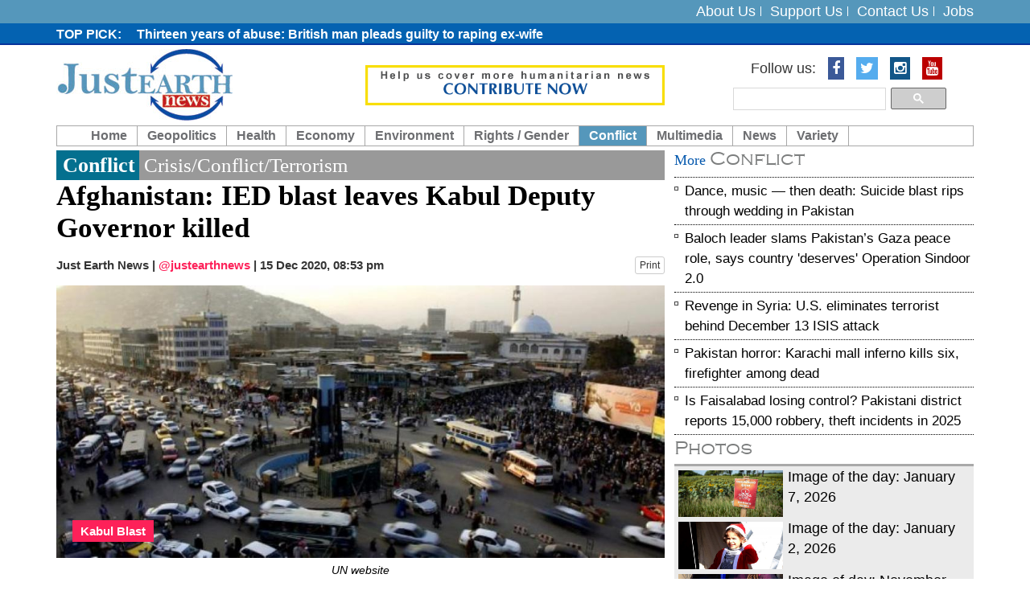

--- FILE ---
content_type: text/html; charset=UTF-8
request_url: https://www.justearthnews.com/people-details/HC/5726/afghanistan-ied-blast-leaves-kabul-deputy-governor-killed.html
body_size: 7447
content:
<!DOCTYPE html> <html lang="en"> <head> <meta http-equiv="Content-Type" content="text/html; charset=utf-8" /> <meta http-equiv="X-UA-Compatible" content="IE=edge"> <meta name="viewport" content="width=device-width, initial-scale=1"> <meta name="description" content="A humanitarian news hub exclusively covering news related to our livelihood on the pressing global issues" /> <meta name="keywords" content="earth, planet, new earth, China aggression, Pakistan terrorism, Islamic Terrorism, LGBT, Conflict Zones Climatic Change" /> <meta name="author" content="JustEarthNews"> <meta name="robots" content="index, follow"> <title>Afghanistan: IED blast leaves Kabul Deputy Governor killed&nbsp;</title> <link rel="shortcut icon" href="https://www.justearthnews.com/assets/images/favicon.ico"> <meta property="og:title" content="Afghanistan: IED blast leaves Kabul Deputy Governor killed&nbsp;"> <meta property="fb:app_id" content=""> <meta property="fb:admins" content=""> <meta property="og:locale" content="en_US"> <meta property="og:description" content="A humanitarian news hub exclusively covering news related to our livelihood on the pressing global issues"> <meta property="og:type" content="article"> <meta property="og:image" content="https://www.justearthnews.com/old/people_pic/2020/1-1608090797.jpg"> <meta property="og:image:width" content="600"> <meta property="og:image:height" content="315"> <meta property="og:site_name" content="JustEarthNews"> <meta property="og:url" content="https://www.justearthnews.com/people-details/HC/5726/afghanistan-ied-blast-leaves-kabul-deputy-governor-killed.html"> <meta property="article:publisher" content="JustEarthNews"> <meta name="news_keywords" content=""/> <meta name="twitter:card" content="summary_large_image"> <meta name="twitter:image:src" content="https://www.justearthnews.com/old/people_pic/2020/1-1608090797.jpg"> <meta name="twitter:description" content="A humanitarian news hub exclusively covering news related to our livelihood on the pressing global issues"> <meta name="twitter:title" content="Afghanistan: IED blast leaves Kabul Deputy Governor killed&nbsp;"> <meta name="twitter:url" content="https://www.justearthnews.com/people-details/HC/5726/afghanistan-ied-blast-leaves-kabul-deputy-governor-killed.html"> <meta name="twitter:site" content="@justearthnews"> <meta name="twitter:creator" content="@justearthnews"> <meta name="twitter:site:id" content="@justearthnews"> <!-- DNS prefetch for performance optimization --> <link rel="dns-prefetch" href="https://www.justearthnews.com"> <!-- Bootstrap core CSS --> <link async href="https://www.justearthnews.com/assets/css/bootstrap.css" rel="stylesheet"> <!-- Add custom CSS here --> <link async href="https://www.justearthnews.com/assets/css/modern-business.css" rel="stylesheet"> <link async href="https://www.justearthnews.com/assets/css/font-awesome.min.css" rel="stylesheet"> <link async href="https://www.justearthnews.com/assets/css/mobile-menu.css" rel="stylesheet"> <script>
            var VPATH = 'https://www.justearthnews.com/';
        </script> <script type="text/javascript" src="//platform-api.sharethis.com/js/sharethis.js#property=58babbd7d98bbe0011b9f8a5&product=sticky-share-buttons"></script> <script src="https://cdn.onesignal.com/sdks/OneSignalSDK.js" async=""></script> <script>
		  var OneSignal = window.OneSignal || [];
		  OneSignal.push(function() {
			OneSignal.init({
			  appId: "f4a5488d-dc4b-42a7-a995-8dbf5c810499",
			  autoRegister: true,
			  notifyButton: {
				enable: true,
			  },
			});
		  });
		</script> <script async src="https://pagead2.googlesyndication.com/pagead/js/adsbygoogle.js?client=ca-pub-2899250491928896"
     crossorigin="anonymous"></script> <script>
 (function(i,s,o,g,r,a,m){i['GoogleAnalyticsObject']=r;i[r]=i[r]||function(){
 (i[r].q=i[r].q||[]).push(arguments)},i[r].l=1*new Date();a=s.createElement(o),
 m=s.getElementsByTagName(o)[0];a.async=1;a.src=g;m.parentNode.insertBefore(a,m)
 })(window,document,'script','https://www.google-analytics.com/analytics.js','ga');

 ga('create', 'UA-52641831-1', 'auto');
 ga('send', 'pageview');

</script> </head><body> <div id="fb-root"></div> <script>(function (d, s, id) {
            var js, fjs = d.getElementsByTagName(s)[0];
            if (d.getElementById(id))
                return;
            js = d.createElement(s);
            js.id = id;
            js.src = "//connect.facebook.net/en_GB/sdk.js#xfbml=1&version=v2.8";
            fjs.parentNode.insertBefore(js, fjs);
        }(document, 'script', 'facebook-jssdk'));</script> <header> <div class="header_top"> <div class="container"> <div class="row"> <div class="col-lg-6 col-md-6 col-sm-10 pull-right text-right"> <div class="toplink"> <ul> <li><a href="https://www.justearthnews.com/cms/about-us">About Us</a></li> <li><a href="https://www.justearthnews.com/cms/support-us">Support Us</a></li> <li><a href="https://www.justearthnews.com/cms/contact-us">Contact Us</a></li> <li><a href="https://www.justearthnews.com/jobs.html">Jobs</a></li> </ul> </div> </div> </div> </div> </div> <div class="news_top"> <div class="container"> <div class="row"> <div class="col-lg-10 col-md-10 col-sm-10"> <div class="news_part"> <ul> <li><a href="https://www.justearthnews.com/news-details/9365/thirteen-years-of-abuse-british-man-pleads-guilty-to-raping-ex-wife.html">Thirteen years of abuse: British man pleads guilty to raping ex-wife </a></li> <li><a href="https://www.justearthnews.com/development-details/G/7657/military-alone-can-t-stop-terrorism-pakistani-leader-issues-stark-warning.html">Military alone can&rsquo;t stop terrorism,&rdquo; Pakistani leader issues stark warning </a></li> <li><a href="https://www.justearthnews.com/development-details/G/7656/skies-on-high-alert-major-airlines-pull-out-of-middle-east-as-iran-war-fear-escalates.html">Skies on high alert: Major airlines pull out of Middle East as Iran war fear escalates </a></li> <li><a href=""></a></li> <li><a href=""></a></li> <li><a href=""></a></li> <li><a href="https://www.justearthnews.com/news-details/9364/internet-shutdowns-are-exploding-worldwide-un-sounds-the-alarm.html"> Internet shutdowns are exploding worldwide &mdash; UN sounds the alarm </a></li> <li><a href=""></a></li> <li><a href="https://www.justearthnews.com/development-details/G/7655/peace-board-drama-trump-publicly-pulls-invitation-to-canada-pm-carney.html">Peace board drama: Trump publicly pulls invitation to Canada PM Carney </a></li> <li><a href="https://www.justearthnews.com/development-details/G/7654/taken-from-his-own-car-how-a-5-year-old-ended-up-in-ice-custody.html">Taken from his own car: How a 5-year-old ended up in ICE custody</a></li> <li><a href="https://www.justearthnews.com/news-details/9363/after-27-years-and-608-days-in-space-nasa-astronaut-suni-williams-retires.html">After 27 years and 608 days in space, NASA Astronaut Suni Williams retires</a></li> <li><a href="https://www.justearthnews.com/news-details/9362/embarrassment-for-pakistan-defence-minister-asif-launches-pizza-hut-declared-fraud-by-company.html">Embarrassment for Pakistan: Defence Minister Asif launches &lsquo;Pizza Hut&rsquo; declared fraud by company </a></li> <li><a href=""></a></li> <li><a href="https://www.justearthnews.com/development-details/G/7653/they-were-going-nuclear-trump-claims-he-halted-india-pakistan-conflict-in-2025.html"> &lsquo;They were going nuclear&rsquo;: Trump claims he halted India-Pakistan conflict in 2025</a></li> <li><a href="https://www.justearthnews.com/news-details/9361/one-click-total-collapse-moody-s-warns-ai-could-break-global-cyber-defences-by-2026.html">One click, total collapse: Moody&rsquo;s warns AI could break global cyber defences by 2026</a></li> <li><a href=""></a></li> <li><a href="https://www.justearthnews.com/development-details/G/7652/heading-to-the-us-some-nationals-may-now-need-a-15-000-bond.html">Heading to the US? Some nationals may now need a $15,000 bond </a></li> <li><a href="https://www.justearthnews.com/news-details/9360/what-happened-at-edc-thailand-tourist-dies-under-mysterious-circumstances.html">What happened at EDC Thailand? Tourist dies under mysterious circumstances</a></li> <li><a href="https://www.justearthnews.com/development-details/G/7651/645-incidents-71-communal-yunus-breaks-silence-on-minority-attacks-in-bangladesh-in-2025.html">645 incidents, 71 communal: Yunus breaks silence on minority attacks in Bangladesh in 2025</a></li> <li><a href="https://www.justearthnews.com/development-details/G/7650/us-invites-russian-president-vladimir-putin-to-join-gaza-board-of-peace-know-all-details.html">US invites Russian President Vladimir Putin to join Gaza &lsquo;Board of Peace&rsquo;. Know all details </a></li> <li><a href="https://www.justearthnews.com/news-details/9359/from-motel-to-crime-hub-indian-origin-couple-among-five-arrested-in-us-sex-and-drug-trafficking-case.html">From Motel to crime hub: Indian-origin couple among five arrested in US sex and drug trafficking case</a></li> <li><a href="https://www.justearthnews.com/news-details/9358/from-f1-to-football-glory-madrid-to-host-the-2026-laureus-world-sports-awards.html"> From F1 to football glory: Madrid to host the 2026 Laureus World Sports Awards </a></li> <li><a href=""></a></li> <li><a href="https://www.justearthnews.com/news-details/9357/twenty-four-hours-of-horror-pakistan-s-gul-plaza-fire-kills-14-dozens-still-unaccounted-for.html">Twenty-four hours of horror: Pakistan's Gul Plaza fire kills 14, dozens still unaccounted for</a></li> <li><a href="https://www.justearthnews.com/news-details/9356/spain-high-speed-train-horror-21-dead-dozens-injured-as-trains-smash-into-each-other.html">Spain high-speed train horror: 21 dead, Dozens injured as trains smash into each other</a></li> </ul> </div> </div> </div> </div> </div> <div class="logo_area"> <div class="container"> <div class="row"> <div class="col-lg-4 col-md-4 col-sm-4"> <div class="logo"> <a href="https://www.justearthnews.com/" title="JustEarthNews"><img src="https://www.justearthnews.com/assets/images/logo.png" alt="Just Earth News"></a> </div> </div> <div class="col-lg-4 col-md-4 col-sm-4"> <div class="donate-top"> <a href="https://www.justearthnews.com/cms/support-us" title="Donate"><img src="https://www.justearthnews.com/assets/images/donate-top.gif" alt="Donate"></a> </div> </div> <div class="col-lg-4 col-md-4 col-sm-4 pull-right text-right search_top"> <ul class="list-inline socialbtn"> <li>Follow us: </li> <li><a href="https://www.facebook.com/justearthnews/" target="_blank" class="fa fa-facebook"></a></li> <li><a href="https://twitter.com/justearthnews?lang=en" target="_blank" class="fa fa-twitter"></a></li> <li><a href="https://www.instagram.com/justearthnews/?hl=en" target="_blank" class="fa fa-instagram"></a></li> <li><a href="https://www.youtube.com/channel/UCzzrrzbY1wAMN39KhtOfNHg" target="_blank" class="fa fa-youtube"></a></li> </ul> <div class="search_top_go"> <style> .cse .gsc-control-cse, .gsc-control-cse { padding:0px; background:none; border:none; } .gsc-input{ background:none !important;padding-right:4px !important; } .cse .gsc-search-button input.gsc-search-button-v2, input.gsc-search-button-v2 { padding: 6px 11px; } input.gsc-search-button, input.gsc-search-button:hover, input.gsc-search-button:focus { background-color:#4FB3D7; border-color:#4FB3D7; } </style> <script>
						  (function() {
							var cx = '002074720915264208410:79zbnsy756q';
							var gcse = document.createElement('script');
							gcse.type = 'text/javascript';
							gcse.async = true;
							gcse.src = 'https://cse.google.com/cse.js?cx=' + cx;
							var s = document.getElementsByTagName('script')[0];
							s.parentNode.insertBefore(gcse, s);
						  })();
						</script> <gcse:search></gcse:search> </div> </div> </div> </div> </div> <nav class="navbar navbar-inverse custom_navbar_new" role="navigation"> <div class="container"> <div class="navbar-header"> <button type="button" class="navbar-toggle" data-toggle="collapse" data-target=".navbar-ex1-collapse"> <span class="sr-only">Toggle navigation</span> <span class="icon-bar"></span> <span class="icon-bar"></span> <span class="icon-bar"></span> </button> <!-- You'll want to use a responsive image option so this logo looks good on devices - I recommend using something like retina.js (do a quick Google search for it and you'll find it) --> </div> <!-- Collect the nav links, forms, and other content for toggling --> <div class="collapse navbar-collapse navbar-ex1-collapse custom_menu"> <ul class="nav navbar-nav"> <li class="first "><a href="https://www.justearthnews.com/">Home</a></li> <li class="dropdown "><a href="javascript:void(0);" class="dropdown-toggle" data-toggle="dropdown">Geopolitics</a> <ul class="dropdown-menu"> <li><a href="https://www.justearthnews.com/development-home/type/G/">Governance/Geopolitics</a></li> </ul> </li> <li class="dropdown "><a href="javascript:void(0);" class="dropdown-toggle" data-toggle="dropdown">Health</a> <ul class="dropdown-menu"> <li><a href="https://www.justearthnews.com/health-home/type/SH/">State of Health</a></li> </ul> </li> <li class=" "><a href="https://www.justearthnews.com/economy-home.html">Economy</a></li> <li class="dropdown "><a href="javascript:void(0);" class="dropdown-toggle" data-toggle="dropdown">Environment</a> <ul class="dropdown-menu"> <li><a href="https://www.justearthnews.com/environment-home/type/E/">Environment / Science</a></li> <li><a href="https://www.justearthnews.com/environment-home/type/B/">Biodiversity</a></li> <li><a href="https://www.justearthnews.com/environment-home/type/S/">Sanitation</a></li> <li><a href="https://www.justearthnews.com/environment-home/type/W/">Water</a></li> <li><a href="https://www.justearthnews.com/environment-home/type/CC/">Climate Change</a></li> </ul> </li> <li class="dropdown "><a href="javascript:void(0);" class="dropdown-toggle" data-toggle="dropdown">Rights / Gender</a> <ul class="dropdown-menu"> <li><a href="https://www.justearthnews.com/rights-home/type/HR/">Human Rights</a></li> <li><a href="https://www.justearthnews.com/rights-home/type/CR/">Child Rights</a></li> <li><a href="https://www.justearthnews.com/rights-home/type/LGBT/">LGBTQIA</a></li> <li><a href="https://www.justearthnews.com/rights-home/type/W/">Women</a></li> </ul> </li> <li class="dropdown active"><a href="javascript:void(0);" class="dropdown-toggle" data-toggle="dropdown">Conflict</a> <ul class="dropdown-menu"> <li><a href="https://www.justearthnews.com/people-home/type/HC/">Crisis/Conflict/Terrorism</a></li> </ul> </li> <li class="dropdown "><a href="javascript:void(0);" class="dropdown-toggle" data-toggle="dropdown">Multimedia</a> <ul class="dropdown-menu"> <li><a href="https://www.justearthnews.com/photo-gallery.html">Photo Gallery</a></li> <li><a href="https://www.justearthnews.com/videos.html">Video</a></li> </ul> </li> <li class="dropdown "><a href="javascript:void(0);" class="dropdown-toggle" data-toggle="dropdown">News</a> <ul class="dropdown-menu"> <li><a href="https://www.justearthnews.com/news-home.html">News</a></li> <li><a href="https://www.justearthnews.com/live-news-home-main.html">Live News</a></li> </ul> </li> <li class="dropdown "><a href="javascript:void(0);" class="dropdown-toggle" data-toggle="dropdown">Variety</a> <ul class="dropdown-menu"> <li><a href="https://www.justearthnews.com/variety-home/type/PP/">Purple Patch</a></li> <li><a href="https://www.justearthnews.com/variety-home/type/CUL/">Culture</a></li> </ul> </li> <!-- <li class="dropdown"> <a href="https://www.justearthnews.com/" class="dropdown-toggle" data-toggle="dropdown">Portfolio <b class="caret"></b></a> <ul class="dropdown-menu"> <li><a href="portfolio-1-col.html">1 Column Portfolio</a></li> <li><a href="portfolio-2-col.html">2 Column Portfolio</a></li> <li><a href="portfolio-3-col.html">3 Column Portfolio</a></li> <li><a href="portfolio-4-col.html">4 Column Portfolio</a></li> <li><a href="portfolio-item.html">Single Portfolio Item</a></li> </ul> </li> --> </ul> </div><!-- /.navbar-collapse --> </div><!-- /.container --> </nav> </header><main class="cd-main-content"> <!-- body part start --> <div class="body_section"> <div class="container"> <div class="row"> <!-- body left part start --> <div class="col-lg-8 col-md-8 col-sm-8"> <!-- article left part start --> <div class="article_ful_block printable-media"> <div class="arthedrrow"><div class="blue">Conflict</div> Crisis/Conflict/Terrorism</div> <div class="artheading"> Afghanistan: IED blast leaves Kabul Deputy Governor killed  </div> <p class="autherInfo"> Just Earth News | <span class="twtr_hndl"><a href="https://twitter.com/justearthnews" target="_blank">@justearthnews</a></span> | <span class="udate">15 Dec 2020, 08:53 pm</span> <a href="https://www.justearthnews.com/print/HC/5726/P" target="_blank" class="btn btn-default btn-xs pull-right">Print</a> </p> <div class="artclpic"> <img src="https://www.justearthnews.com/old/people_pic/2020/1-1608090797.jpg" loading="lazy" alt="Afghanistan: IED blast leaves Kabul Deputy Governor killed&nbsp;" title="Afghanistan: IED blast leaves Kabul Deputy Governor killed&nbsp;" /> <span class="ribbon">Kabul Blast</span> </div> <div class="courtsey"> <p>UN website</p> </div> <div class="phototxt intro-bold"><p> Kabul: An IED blast in Afghanistan capital Kabul city left Mahbubullah Muhibbi, deputy governor of the city, and his secretary killed, media reports said on Wednesday.</p> </div> </div> <div class="image_post_part desc_cont_img printable-media"> <div class="img_post_block"> <p><blockquote> <p> <span style="font-size:16px;"><strong>The blast took place around 9:40am local time in the Macroryan 4 area in Kabul&#39;s PD9 on Tuesday when an IED that was placed on the vehicle exploded , Tolo News reported quoting Kabul Police statement.</strong></span></p> </blockquote> <p> No group has claimed responsibility for the incident so far.</p> </p> </div> <div class="clearfix"></div> <div class="has_tag"> <p> <a href="https://www.justearthnews.com/people-home/tag/KabulBlast">#KabulBlast</a>&nbsp;&nbsp; <a href="https://www.justearthnews.com/people-home/tag/Kabul">#Kabul</a>&nbsp;&nbsp; <a href="https://www.justearthnews.com/people-home/tag/IEDBlast">#IEDBlast</a>&nbsp;&nbsp; </p> </div> <div class="fb-comments" data-href="https://www.justearthnews.com/people-details/HC/5726/afghanistan-ied-blast-leaves-kabul-deputy-governor-killed.html" data-width="100%" data-numposts="5"></div> </div> <!-- article left part end --> </div> <!-- body left part end --> <!-- body right part start --> <div class="col-lg-4 col-md-4 col-sm-4"> <div class="article_right_part"> <div class="travelogue_articles_block"> <div class="blueheadingFonts"> More <span>Conflict</span> </div> <!-- <div class="blueheadingFonts"><span></span> Travelogue Articles</div> --> <div class="travelogue_articles_block_content"> <ul> <li><a href="https://www.justearthnews.com/people-details/HC/6913/dance-music-then-death-suicide-blast-rips-through-wedding-in-pakistan.html" title="Dance, music &mdash; then death: Suicide blast rips through wedding in Pakistan">Dance, music &mdash; then death: Suicide blast rips through wedding in Pakistan</a></li> <li><a href="https://www.justearthnews.com/people-details/HC/6912/baloch-leader-slams-pakistan-s-gaza-peace-role-says-country-deserves-operation-sindoor-2-0.html" title="Baloch leader slams Pakistan&rsquo;s Gaza peace role, says country 'deserves' Operation Sindoor 2.0 ">Baloch leader slams Pakistan&rsquo;s Gaza peace role, says country 'deserves' Operation Sindoor 2.0 </a></li> <li><a href="https://www.justearthnews.com/people-details/HC/6911/revenge-in-syria-u-s-eliminates-terrorist-behind-december-13-isis-attack.html" title="Revenge in Syria: U.S. eliminates terrorist behind December 13 ISIS attack ">Revenge in Syria: U.S. eliminates terrorist behind December 13 ISIS attack </a></li> <li><a href="https://www.justearthnews.com/people-details/HC/6910/pakistan-horror-karachi-mall-inferno-kills-six-firefighter-among-dead.html" title=" Pakistan horror: Karachi mall inferno kills six, firefighter among dead "> Pakistan horror: Karachi mall inferno kills six, firefighter among dead </a></li> <li><a href="https://www.justearthnews.com/people-details/HC/6909/is-faisalabad-losing-control-pakistani-district-reports-15-000-robbery-theft-incidents-in-2025.html" title="Is Faisalabad losing control? Pakistani district reports 15,000 robbery, theft incidents in 2025 ">Is Faisalabad losing control? Pakistani district reports 15,000 robbery, theft incidents in 2025 </a></li> </ul> </div> </div> <div class="article_postcard_part"> <div class="blueheadingFonts"> <a href="https://www.justearthnews.com/photo-gallery.html"><span>Photos</span></a> </div> <div class="article_postcard_content"> <div class="pstmid"> <a href="https://www.justearthnews.com/photos-details/746/image-of-the-day-january-7-2026.html" title="Image of the day: January 7, 2026"> <div class="pstcardarea"> <div class="pstcardarea_left"> <img src="https://www.justearthnews.com/old/postcard_pic/2026/1-1767793033.jpg" alt="Image of the day: January 7, 2026" title="Image of the day: January 7, 2026" /> </div> <div class="pstcardarea_right"> Image of the day: January 7, 2026 </div> </div> </a> <a href="https://www.justearthnews.com/photos-details/745/image-of-the-day-january-2-2026.html" title="Image of the day: January 2, 2026"> <div class="pstcardarea"> <div class="pstcardarea_left"> <img src="https://www.justearthnews.com/old/postcard_pic/2026/1-1767363053.jpg" alt="Image of the day: January 2, 2026" title="Image of the day: January 2, 2026" /> </div> <div class="pstcardarea_right"> Image of the day: January 2, 2026 </div> </div> </a> <a href="https://www.justearthnews.com/photos-details/744/image-of-day-november-24-2025.html" title="Image of day: November 24, 2025"> <div class="pstcardarea"> <div class="pstcardarea_left"> <img src="https://www.justearthnews.com/old/postcard_pic/2025/Photo-1763988686.jpg" alt="Image of day: November 24, 2025" title="Image of day: November 24, 2025" /> </div> <div class="pstcardarea_right"> Image of day: November 24, 2025 </div> </div> </a> <a href="https://www.justearthnews.com/photos-details/743/image-of-the-day-november-19-2025.html" title="Image of the day: November 19, 2025"> <div class="pstcardarea"> <div class="pstcardarea_left"> <img src="https://www.justearthnews.com/old/postcard_pic/2025/1-(1)-1763561110.jpg" alt="Image of the day: November 19, 2025" title="Image of the day: November 19, 2025" /> </div> <div class="pstcardarea_right"> Image of the day: November 19, 2025 </div> </div> </a> <a href="https://www.justearthnews.com/photos-details/742/images-of-the-day.html" title="IMAGES OF THE DAY"> <div class="pstcardarea"> <div class="pstcardarea_left"> <img src="https://www.justearthnews.com/old/postcard_pic/2025/gaza-1763472255.jpg" alt="IMAGES OF THE DAY" title="IMAGES OF THE DAY" /> </div> <div class="pstcardarea_right"> IMAGES OF THE DAY </div> </div> </a> </div> </div> </div> <div class="hot_deal_block artical_deal"> <div class="blueheadingFonts"> <a href="https://www.justearthnews.com/videos.html"> <span>Videos</span></a> </div> <div class="hotdealscontent"> <div class="hotdealscontent_left imgvdo"> <a href="https://www.justearthnews.com/video-details/1599/ukraine-diplomatic-momentum-at-risk-briefing.html" title="Ukraine: Diplomatic momentum at risk - Briefing"> <iframe width="560" height="315" src="https://www.youtube.com/embed/TVs4utCivCc?si=VrGvVs44hNiyZUsT" title="YouTube video player" frameborder="0" allow="accelerometer; autoplay; clipboard-write; encrypted-media; gyroscope; picture-in-picture; web-share" referrerpolicy="strict-origin-when-cross-origin" allowfullscreen></iframe> </a> </div> <div class="hotdealscontent_right"> <a href="https://www.justearthnews.com/video-details/1599/ukraine-diplomatic-momentum-at-risk-briefing.html" title="Ukraine: Diplomatic momentum at risk - Briefing"> Ukraine: Diplomatic momentum at risk - B... </a> </div> </div> <div class="hotdealscontent"> <div class="hotdealscontent_left imgvdo"> <a href="https://www.justearthnews.com/video-details/1598/transforming-food-systems-for-justice-climate-nutrition-un-chief-at-unfss-4.html" title="Transforming food systems for justice, climate, &amp; nutrition &ndash; UN Chief at UNFSS+4 "> <iframe width="560" height="315" src="https://www.youtube.com/embed/QDVhIJJR2UU?si=ND56jlAcwoo4V1VK" title="YouTube video player" frameborder="0" allow="accelerometer; autoplay; clipboard-write; encrypted-media; gyroscope; picture-in-picture; web-share" referrerpolicy="strict-origin-when-cross-origin" allowfullscreen></iframe> </a> </div> <div class="hotdealscontent_right"> <a href="https://www.justearthnews.com/video-details/1598/transforming-food-systems-for-justice-climate-nutrition-un-chief-at-unfss-4.html" title="Transforming food systems for justice, climate, &amp; nutrition &ndash; UN Chief at UNFSS+4 "> Transforming food systems for justice, c... </a> </div> </div> <div class="hotdealscontent"> <div class="hotdealscontent_left imgvdo"> <a href="https://www.justearthnews.com/video-details/1597/israel-iran-give-peace-a-chance-un-chief-security-council-briefing.html" title="Israel/Iran: &quot;Give peace a chance&quot; - UN Chief, Security Council Briefing "> <iframe width="560" height="315" src="https://www.youtube.com/embed/QRMXSd_nADg?si=rLphmF-MJu8BBqvE" title="YouTube video player" frameborder="0" allow="accelerometer; autoplay; clipboard-write; encrypted-media; gyroscope; picture-in-picture; web-share" referrerpolicy="strict-origin-when-cross-origin" allowfullscreen></iframe> </a> </div> <div class="hotdealscontent_right"> <a href="https://www.justearthnews.com/video-details/1597/israel-iran-give-peace-a-chance-un-chief-security-council-briefing.html" title="Israel/Iran: &quot;Give peace a chance&quot; - UN Chief, Security Council Briefing "> Israel/Iran: &quot;Give peace a chance&q... </a> </div> </div> <div class="hotdealscontent"> <div class="hotdealscontent_left imgvdo"> <a href="https://www.justearthnews.com/video-details/1596/iran-on-israel-security-council-media-stakeout.html" title="Iran on Israel - Security Council Media Stakeout"> <iframe width="560" height="315" src="https://www.youtube.com/embed/9q2ZPrBfCuQ?si=whOAJL3k93GtA23B" title="YouTube video player" frameborder="0" allow="accelerometer; autoplay; clipboard-write; encrypted-media; gyroscope; picture-in-picture; web-share" referrerpolicy="strict-origin-when-cross-origin" allowfullscreen></iframe> </a> </div> <div class="hotdealscontent_right"> <a href="https://www.justearthnews.com/video-details/1596/iran-on-israel-security-council-media-stakeout.html" title="Iran on Israel - Security Council Media Stakeout"> Iran on Israel - Security Council Media ... </a> </div> </div> <div class="hotdealscontent"> <div class="hotdealscontent_left imgvdo"> <a href="https://www.justearthnews.com/video-details/1595/refugee-musician-dj-from-drc.html" title="Refugee Musician/DJ from DRC"> <iframe width="560" height="315" src="https://www.youtube.com/embed/0tuRkuLb5s4?si=oSwC5BQ8OnVrQ_xA" title="YouTube video player" frameborder="0" allow="accelerometer; autoplay; clipboard-write; encrypted-media; gyroscope; picture-in-picture; web-share" referrerpolicy="strict-origin-when-cross-origin" allowfullscreen></iframe> </a> </div> <div class="hotdealscontent_right"> <a href="https://www.justearthnews.com/video-details/1595/refugee-musician-dj-from-drc.html" title="Refugee Musician/DJ from DRC"> Refugee Musician/DJ from DRC </a> </div> </div> </div> </div> </div> <!-- body right part start --> </div> </div> </div> <!-- body_part end --> <footer> <div class="footer_grey"> <div class="container"> <h2>Hot Jobs</h2> <div class="row"> <div class="col-lg-3 col-md-3 col-sm-3"> <div class="footer_block"> <h3> <a href="https://www.justearthnews.com/job-details/2530/communication-and-fundraising-officer.html">Communication and Fundraising Officer</a> </h3> <p> <a href="https://www.justearthnews.com/job-details/2530/communication-and-fundraising-officer.html">Way of Hope to Life Organization (WHLO) <br> Closing Date: 05-June-2024 </a> </p> </div> </div> <div class="col-lg-3 col-md-3 col-sm-3"> <div class="footer_block"> <h3> <a href="https://www.justearthnews.com/job-details/2529/corporate-partnerships-solutions-manager.html">Corporate Partnerships Solutions Manager</a> </h3> <p> <a href="https://www.justearthnews.com/job-details/2529/corporate-partnerships-solutions-manager.html">Feed the Children <br> Closing Date: 06-June-2024 </a> </p> </div> </div> <div class="col-lg-3 col-md-3 col-sm-3"> <div class="footer_block"> <h3> <a href="https://www.justearthnews.com/job-details/2528/operations-project-manager.html">Operations Project Manager</a> </h3> <p> <a href="https://www.justearthnews.com/job-details/2528/operations-project-manager.html">PLAY International <br> Closing Date: 06-June-2024 </a> </p> </div> </div> <div class="col-lg-3 col-md-3 col-sm-3"> <div class="footer_block"> <h3> <a href="https://www.justearthnews.com/job-details/2527/chief-information-officer.html">Chief Information Officer</a> </h3> <p> <a href="https://www.justearthnews.com/job-details/2527/chief-information-officer.html">Islamic Relief Worldwide (IRW) <br> Closing Date: 06-June-2024 </a> </p> </div> </div> </div> </div> </div> <div class="footer_link_area"> <div class="container"> <div align="center" style="width:100%"> </div> <div class="footer_link"> <ul> <li><a href="https://www.justearthnews.com/">Home</a></li> <li><a href="https://www.justearthnews.com/cms/writers/">Writers</a></li> <li><a href="https://www.justearthnews.com/development-home/type/G/">Geopolitics/Governance</a></li> <li><a href="https://www.justearthnews.com/economy-home.html">Economy</a></li> <li><a href="https://www.justearthnews.com/environment-home/type/E/">Environment</a></li> <li><a href="https://www.justearthnews.com/rights-home/type/HR/">Rights/Gender</a></li> <li><a href="https://www.justearthnews.com/people-home/type/P/">Conflict</a></li> <li><a href="https://www.justearthnews.com/civil-society-home.html">Civil Society</a></li> <li><a href="https://www.justearthnews.com/photo-gallery.html">Multimedia</a></li> <li><a href="https://www.justearthnews.com/ngo-home.html">NGO</a></li> <li class="last"><a href="https://www.justearthnews.com/jobs.html">Jobs</a></li> </ul> </div> <div class="copyright">Copyright © 2026 justearthnews.com. All rights reserved. </div> </div> </div> </footer> <!-- Bootstrap core JavaScript --> <!-- Placed at the end of the document so the pages load faster --> <script src="//ajax.googleapis.com/ajax/libs/jquery/1.11.0/jquery.min.js"></script> <script async src="https://www.justearthnews.com/assets/js/bootstrap.js"></script> <script type="text/javascript">
$('ul.nav li.dropdown').hover(function() {
  $(this).find('.dropdown-menu').stop(true, true).delay(200).fadeIn(500);
}, function() {
  $(this).find('.dropdown-menu').stop(true, true).delay(200).fadeOut(500);
});
</script> <script async src="https://www.justearthnews.com/assets/js/jquery.js"></script> <script async src="https://www.justearthnews.com/assets/js/owl.carousel.js"></script> </body> </html>

--- FILE ---
content_type: text/html; charset=utf-8
request_url: https://www.google.com/recaptcha/api2/aframe
body_size: 118
content:
<!DOCTYPE HTML><html><head><meta http-equiv="content-type" content="text/html; charset=UTF-8"></head><body><script nonce="bnQGuWj0SBJPXWGCF0eMRQ">/** Anti-fraud and anti-abuse applications only. See google.com/recaptcha */ try{var clients={'sodar':'https://pagead2.googlesyndication.com/pagead/sodar?'};window.addEventListener("message",function(a){try{if(a.source===window.parent){var b=JSON.parse(a.data);var c=clients[b['id']];if(c){var d=document.createElement('img');d.src=c+b['params']+'&rc='+(localStorage.getItem("rc::a")?sessionStorage.getItem("rc::b"):"");window.document.body.appendChild(d);sessionStorage.setItem("rc::e",parseInt(sessionStorage.getItem("rc::e")||0)+1);localStorage.setItem("rc::h",'1769295995372');}}}catch(b){}});window.parent.postMessage("_grecaptcha_ready", "*");}catch(b){}</script></body></html>